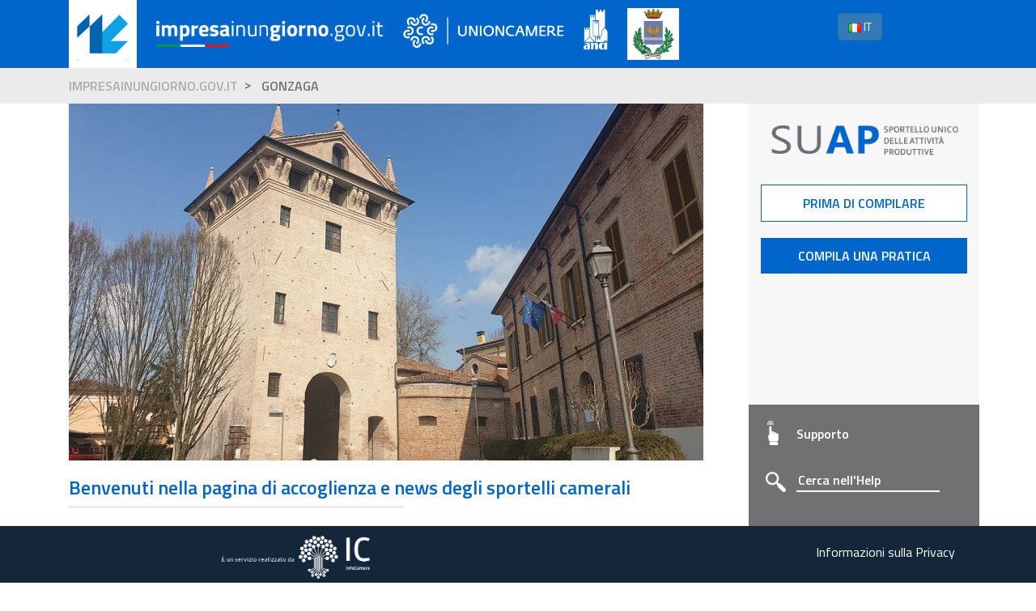

--- FILE ---
content_type: text/html;charset=UTF-8
request_url: https://www.impresainungiorno.gov.it/route/suap?codComune=E089
body_size: 331759
content:
<html>
<head>
<title>impresainungiorno.gov.it</title>

<link rel="shortcut icon"
	href="/route/img/favicon.ico" />
	<link rel="stylesheet" type="text/css"
		  href="/route/css/edbg.css" />
<link rel="stylesheet" type="text/css"
		  href="/route/css/main.css" />
<link rel="stylesheet"
	href="https://cdnjs.cloudflare.com/ajax/libs/font-awesome/4.7.0/css/font-awesome.min.css">

<link rel="stylesheet"
	href="https://fonts.googleapis.com/css?family=Titillium+Web:400,600">
<link href="https://fonts.googleapis.com/icon?family=Material+Icons"
	rel="stylesheet">

<meta content="text/html; charset=UTF-8" http-equiv="Content-Type" />
<meta name="viewport"
	content="width=device-width,height=device-height,initial-scale=1.0, maximum-scale=1.0" />
<meta http-equiv="X-UA-Compatible" content="IE=9; IE=8; IE=7; IE=EDGE" />
</head><body>

<!-- heading -->
<div class="row">
    <div class="container-fluid header-container">
        <div class="container">
	<div class="col-xs-10 header">
		<a
				
				href='https://www.impresainungiorno.gov.it/home'
				title='Vai a https://impresainungiornosv.intra.infocamere.it'> <img
				class="iI1GLogo" alt='https://www.impresainungiorno.gov.it/home'
				src='[data-uri]'>
			</a>
		<a
				
				href='https://www.impresainungiorno.gov.it/home'
				title='Vai a https://impresainungiorno.gov.it'> <img
				class="iI1GText" alt='https://www.impresainungiorno.gov.it/home'
				src='[data-uri]'>
			</a>
		<a
				target="_blank" rel="noopener"
				href='http://www.unioncamere.gov.it/'
				title='Vai a http://www.unioncamere.gov.it/'> <img
				class="UCLogo hidden-xs" alt='http://www.unioncamere.gov.it/'
				src='[data-uri]'>
			</a>
		<a
				target="_blank" rel="noopener"
				href=''
				title=''> <img
				class="ANCILogo hidden-xs" alt=''
				src='[data-uri]'>
			</a>
		<img src="[data-uri]" alt="logo" class="comune_logo_header">
		</div>
	<div class="col-xs-2">
		<div class="btn-group">
			<button type="button" class="btn btn-primary dropdown-toggle"
				data-toggle="dropdown" aria-haspopup="true" aria-expanded="false">
				<img
					src="img/flags/it.png" /> IT</button>
			<div class="dropdown-menu">
				<div class="link-list-wrapper">
					<ul class="link-list">
						<li><a class="list-item" href="#"
							onclick="changeLocale('IT')"><img src="img/flags/it.png" /><span>IT</span></a></li>
						<li><a class="list-item" href="#"
							onclick="changeLocale('DE')"><img src="img/flags/de.png" /><span>DE</span></a></li>
						<li><a class="list-item" href="#"
							onclick="changeLocale('EN')"><img src="img/flags/en.png" /><span>EN</span></a></li>
					</ul>
				</div>
			</div>
		</div>
	</div>
</div></div>
    <div class="container-fluid breadcrumb-container">
        <div class="container">
            <div class="col-xs-12 edbg-breadcrumb">
                <ol>
                    <li>
                    <a href='https://www.impresainungiorno.gov.it'
	                           target="_blank">impresainungiorno.gov.it</a></li>
	                    	<li class="active">GONZAGA</li>
                </ol>
            </div>
        </div>
    </div>
</div>

<!-- contenuto -->
<div class="row">
    <div class="container content">
        <div class="col-xs-12 col-sm-9 contenuto-container">
            <div class="contenuto">
                <div class="banner-news">
                        <img class="img-responsive" src="[data-uri]" alt="Banner">
                    </div>
                <h3 class="titoloSezioneAccesso">
                    <strong>Benvenuti nella pagina di accoglienza e news degli sportelli camerali</strong>
                </h3>

                <div class="visible-xs pulsanti-suap-xs" align="center">
                    <div class="box-pulsanti">
                        <img class="logosuap" src="[data-uri]" alt="Logo SUAP"/>
                        <a href="#" data-toggle="modal" data-target="#myModal"
                               class="edbg-button reverse prima-di-compilare"> Prima di compilare</a>
                        <a href=https://suap.impresainungiorno.gov.it/fnsuap/cmd/create?comune=E089 target="_blank" class="edbg-button compila">COMPILA UNA PRATICA</a>
                        </div>
                </div>

                <div class="separatoreSezioneAccesso"></div>
                <div class="descSezioneAccesso">
                    <span style="color: rgb(0, 0, 0); font-family: Arial, sans-serif; font-size: 12pt; background-color: transparent; font-weight: 700; font-variant-numeric: normal; font-variant-east-asian: normal; font-variant-alternates: normal; vertical-align: baseline;">Nuova versione del sistema di autenticazione</span><p>Dal&nbsp;<span style="color: rgb(0, 0, 0); font-family: Arial, sans-serif; font-size: 12pt; background-color: transparent; font-weight: 700; font-variant-numeric: normal; font-variant-east-asian: normal; font-variant-alternates: normal; vertical-align: baseline;">&nbsp;22 luglio 2025&nbsp;</span>viene introdotta una nuova versione del Front Office SUAP per la compilazione delle pratiche, che prevede un aggiornamento delle modalità di autenticazione al fine di renderle conformi alle specifiche tecniche previste dalla&nbsp;<span style="color: rgb(0, 0, 0); font-family: Arial, sans-serif; font-size: 16px; font-weight: 700;">nuova architettura del Sistema Informatico degli Sportelli Unici</span><span style="color: rgb(0, 0, 0); font-family: Arial, sans-serif; font-size: 16px; font-weight: 700;">.</span></p><p>Come di consueto si potrà accedere con SPID, CIE, EIDAS, Telemaco e CNS; la pagina di accesso avrà&nbsp;<span style="color: rgb(0, 0, 0); font-family: Arial, sans-serif; font-size: 16px; font-weight: 700;">una nuova veste grafica</span>&nbsp;ed un maggior&nbsp;<span style="color: rgb(0, 0, 0); font-family: Arial, sans-serif; font-size: 16px; font-weight: 700;">supporto informativo.</span></p></br></br><p><span style="color: rgb(0, 0, 0); font-weight: 600;">AGGIORNAMENTO TARIFFE SERVIZI A PAGAMENTO VV.F.</span></p><p><span style="font-weight: 600;"><span style="color: rgb(0, 0, 0);">Decreto del Ministero dell’interno dell’11 ottobre 2024</span></p><p>Dal&nbsp;24 ottobre 2024 sono in vigore le nuove tariffe per i servizi a pagamento resi dal Corpo nazionale dei vigili del fuoco, in applicazione di quanto previsto dal Decreto del Ministero dell’interno dell’11 ottobre 2024&nbsp; “Modifica del decreto 2 marzo 2012, recante: Aggiornamento delle tariffe dovute per i servizi a pagamento resi dal Corpo nazionale dei vigili del fuoco”.</p><p>Per approfondimenti&nbsp;<a href="https://www.gazzettaufficiale.it/eli/id/2024/10/23/24A05521/SG" style="text-decoration-line: none;"><span style="color: rgb(17, 85, 204); font-family: Arial, sans-serif; font-size: 11pt; background-color: transparent; font-variant-numeric: normal; font-variant-east-asian: normal; font-variant-alternates: normal; font-variant-position: normal; text-decoration-skip-ink: none; vertical-align: baseline; white-space-collapse: preserve;">vedi Gazzetta Ufficiale</span></a></p><p></p></br></br><span style="color: rgb(0, 0, 0); font-family: Arial, sans-serif; font-size: 12pt; background-color: transparent; font-weight: 700; font-variant-numeric: normal; font-variant-east-asian: normal; font-variant-alternates: normal; vertical-align: baseline;">Nuovi controlli sulla procura speciale</span><p>Dal&nbsp;<span style="color: rgb(0, 0, 0); font-family: Arial, sans-serif; font-size: 12pt; background-color: transparent; font-weight: 700; font-variant-numeric: normal; font-variant-east-asian: normal; font-variant-alternates: normal; vertical-align: baseline;">&nbsp;7 aprile 2025&nbsp;</span>per le pratiche che prevedono la presenza del procuratore, verranno introdotti degli specifici controlli al fine di fornire maggiori garanzie sulla&nbsp;<span style="color: rgb(0, 0, 0); font-family: Arial, sans-serif; font-size: 16px; font-weight: 700;">completa e coerente generazione&nbsp;</span>del&nbsp;<span style="color: rgb(0, 0, 0); font-family: Arial, sans-serif; font-size: 16px; font-weight: 700;">documento di procura speciale.</span></p><p>Si ricorda&nbsp;<span style="color: rgb(0, 0, 0); font-family: Arial, sans-serif; font-size: 16px; font-weight: 700;">l'iter&nbsp;</span>che l'utente deve seguire, in caso di procura, per generare correttamente il documento di procura speciale e allegarlo alla pratica:<br>1) Compilare i dati delle sezioni: Scheda anagrafica, Qualifica e dati del procuratore, Domicilio elettronico (Domicilio Digitale Speciale)<br>2) Scaricare la procura dalla sezione Allega documenti&nbsp;<br>Il documento scaricato contiene le informazioni presenti nelle 3 sezioni sopra riportate&nbsp;<br>3) Il dichiarante (delegante) deve apporre la firma (autografa o digitale) alla procura&nbsp;<br>4) Il procuratore firma digitalmente la procura&nbsp;<br>5) La procura deve essere allegata alla pratica<br>Nel caso in cui, dopo aver allegato il documento di procura, vengano modificati nelle sezioni sopra elencate i dati presenti nella procura, questa verrà automaticamente rimossa.<br>Sarà quindi necessario generare nuovamente il documento di procura con i dati aggiornati (Scarica documento), firmarlo e allegarlo nuovamente alla pratica nella versione aggiornata.</p></br></br><p><span style="font-family: &quot;Titillium Web&quot;, Helvetica, Arial, sans-serif; font-size: 16px; font-weight: 600; color: rgb(0, 102, 204);"><span style="color: rgb(255, 0, 0);">ATTENZIONE:</span>&nbsp;AGGIORNAMENTO FRONT OFFICE REGIONE LOMBARDIA ai sensi del D.d.s. 27/01/2023 n. 946 (CERS)&nbsp;</span>&nbsp;</p><p><b><span style="color:rgb(112,112,112);font-family:&quot;Titillium Web&quot;,Helvetica,Arial,sans-serif;font-size:16px">D.d.s. 27/01/2023 n. 946, D.G. Sviluppo economico Regione Lombardia - B.U.R.L. S.O. 31/01/2023 n.5</span></b></p><p></p><p style="margin-bottom: 10px; color: rgb(112, 112, 112); font-family: &quot;Titillium Web&quot;, Helvetica, Arial, sans-serif; font-size: 16px;">Dopo la fase di sperimentazione, dal 31 luglio l’impresa potrà assolvere all’obbligo di comunicazione di cessazione dell’attività in LOMBARDIA mediante un unico adempimento alla Camera di Commercio territorialmente competente (CERS), in adeguamento alle previsioni normative del D.d.s. 27/01/2023 n. 946, D.G. Sviluppo economico Regione Lombardia.<br><br>La cessazione sarà comunicata dall’impresa solo alla Camera di Commercio, così come previsto da allegato 1 al D.d.s sopra citato. La pratica verrà trasmessa automaticamente al SUAP con l’adempimento: "Comunicazione automatizzata di cessazione dell'attività inviata dalla CCIAA al SUAP".<br><br>Pertanto il front office del portale <a href="http://impresainungiorno.gov.it/" target="_blank">impresainungiorno.gov.it</a>, limitatamente ai comuni della Lombardia, non ospiterà le modulistiche volte a trasmettere la cessazione delle attività individuate nell’ allegato 1 al D.d.s.<br><br>Restano fruibili le comunicazioni di cessazione di attività censite dagli allegati 2 e 3, rispetto alle quali le imprese, i SUAP e gli enti terzi devono ancora far riferimento al complesso di dati, dichiarazioni ed allegati presenti nella modulistica digitale pubblicata sul portale «<a href="http://impresainungiorno.gov.it/" target="_blank">impresainungiorno.gov.it</a>».<br><br>Per ulteriori dettagli si rimanda alla normativa di riferimento disponibile al seguente <a href="https://www.regione.lombardia.it/wps/wcm/connect/af8ef65b-e02d-4008-9355-c93072e8c9b5/SEO5_31-01-2023_d.d.s.+27.01.2023+n.+946.pdf?MOD=AJPERES&amp;CACHEID=ROOTWORKSPACE-af8ef65b-e02d-4008-9355-c93072e8c9b5-ooc-CJX/" target="_blank">link</a>.</p> </br></br><p><span style="font-family: &quot;Titillium Web&quot;, Helvetica, Arial, sans-serif; font-size: 16px; font-weight: 600; color: rgb(0, 102, 204);"><span style="color: rgb(255, 0, 0);">ATTENZIONE:</span>&nbsp;PROCEDIMENTI DI PREVENZIONE INCENDI - AGGIORNAMENTO MODULISTICA&nbsp;</span>&nbsp;</p><p><b><span style="color:rgb(112,112,112);font-family:&quot;Titillium Web&quot;,Helvetica,Arial,sans-serif;font-size:16px">Decreto direttoriale del Ministero dell'Interno del 19 gennaio 2023</span></b></p><p></p><p style="margin-bottom: 10px; color: rgb(112, 112, 112); font-family: &quot;Titillium Web&quot;, Helvetica, Arial, sans-serif; font-size: 16px;">Dal 27 febbraio è in linea l'aggiornamento della modulistica dei procedimenti relativi alla prevenzione incendi ai sensi del decreto direttoriale del Ministero dell'Interno del 19 gennaio 2023, che stabilisce nel 1 marzo 2023 la data obbligatoria di entrata in vigore della stessa. La modulistica è stata configurata secondo le indicazioni del Comando Nazionale dei Vigili del Fuoco al fine di rispettare i dettami del decreto sopra citato.</p><p></p> </br></br><p><span style="font-family: &quot;Titillium Web&quot;, Helvetica, Arial, sans-serif; font-size: 16px; font-weight: 600; color: rgb(0, 102, 204);"><span style="color: rgb(255, 0, 0);">ATTENZIONE:</span>&nbsp;PROCEDIMENTI DI PREVENZIONE INCENDI - AGGIORNAMENTO PIN 1 e PIN 2&nbsp;</span>&nbsp;</p><p><b><span style="color:rgb(112,112,112);font-family:&quot;Titillium Web&quot;,Helvetica,Arial,sans-serif;font-size:16px">Decreto Dirigenziale DCPST n. 9663 DEL 26.06.2023</span></b></p><p></p><p style="margin-bottom: 10px; color: rgb(112, 112, 112); font-family: &quot;Titillium Web&quot;, Helvetica, Arial, sans-serif; font-size: 16px;">Dal 3° luglio è in linea l'aggiornamento della modulistica dei procedimenti relativi alla prevenzione incendi PIN 1 e PIN 2 per i quali, secondo le indicazioni del Comando Nazionale dei Vigili del Fuoco e contenute nel Decreto Dirigenziale DCPST n.9663 del 26.06.2023, è stata introdotta una nuova dichiarazione per raccogliere informazioni ai soli fini statistici e per un puntuale monitoraggio delle attività che beneficiano del regime previsto dal Piano nazionale di ripresa e resilienza (PNRR), dal piano nazionale per gli investimenti complementari (PNC) o che siano inserite nella Zona Economica Speciale - Zes unica.</p><p></p> </br></br><b><span >Nuovo Tariffario Unico Nazionale dei procedimenti sanitari (d.lgs. 32/2021) </span></b><br><p>Il Tavolo Nazionale, istituito dal Ministero della Salute, in applicazione di quanto previsto dal d.lgs. 32/2021 ha definito il tariffario e le modalita' di pagamento che entreranno<b> in vigore a partire dal 1 gennaio 2022</b> a livello NAZIONALE per i procedimenti sanitari di registrazione e riconoscimento inerenti:</p> &nbsp;- gli alimenti (Notifica sanitaria/trasformazione alimenti) - regolamento CE 852/2004,<br> &nbsp;- gli stabilimenti che trattano alimenti di origine animale - regolamento CE 853/2004,<br> &nbsp;- i sottoprodotti di origine animale - regolamento CE 1069/2009,<br> &nbsp;- i mangimi - regolamento 183/2005<br> &nbsp;per maggiori dettagli si veda l'<a href="https://www.gazzettaufficiale.it/eli/id/2021/03/13/21G00035/sg" target="_blank">Allegato 2 Sezione 8 del Dlgs 32/2021</a>. </br></br><b><span >Revisione modalità di compilazione della dichiarazione anagrafica dal 12 aprile 2021</span></b><br/><br/>E' stata predisposta una nuova versione della componente di Front Office contenente un importante aggiornamento della sezione "Anagrafica".<br>La dichiarazione è stata rivista per rendere la compilazione più agevole in particolare per quanto riguarda il comune di nascita e di residenza della persona e di sede legale dell'impresa.<br>I contenuti rimangono in ogni caso quelli previsti dalla scheda anagrafica pubblicata nella Gazzetta Ufficiale n. 128 del 5 giugno 2017<br><a href="http://www.gazzettaufficiale.it/eli/gu/2017/06/05/128/so/26/sg/pdf" target="_blank">www.gazzettaufficiale.it/eli/gu/2017/06/05/128/so/26/sg/pdf</a>.<br/><br/></br></br><span><b style="color: #f00!important;">ATTENZIONE: </b><b>nuove modalità di registrazione per la compilazione delle pratiche</b></span><br/><br/>Si informa che in attuazione di quanto previsto dal D.L. n. 76/2020 (Decreto Semplificazioni), a partire dal <b>28 febbraio 2021</b> i nuovi Utenti potranno registrarsi esclusivamente tramite SPID (Sistema Pubblico di Identità Digitale), CIE (Carta di Identità Elettronica) o CNS (Carta Nazionale dei Servizi).<br/><br/>Gli Utenti già registrati potranno continuare ad accedere tramite le proprie credenziali (user e password) fino al 30 settembre 2021 e, a partire da questa data, l'accesso sarà consentito esclusivamente tramite SPID, CIE o CNS.<br/><br/></br></br><b><span >Sospensione dei termini nei procedimenti amministrativi ed effetti degli atti amministrativi in scadenza (DL 18 del 17.03.2020 Art. 103 come modificato dal DL 23 del 8.04.2020 Art. 37) </span></b><br/><br/>1. Ai fini del computo dei termini ordinatori o perentori, propedeutici, endoprocedimentali, finali ed esecutivi, relativi allo svolgimento di procedimenti amministrativi su istanza di parte o d'ufficio, pendenti alla data del 23 febbraio 2020 o iniziati successivamente a tale data, non si tiene conto del periodo compreso tra la medesima data e quella del 15 maggio 2020.<br>Le pubbliche amministrazioni adottano ogni misura organizzativa idonea ad assicurare comunque la ragionevole durata e la celere conclusione dei procedimenti, con priorità per quelli da considerare urgenti, anche sulla base di motivate istanze degli interessati.<br>Sono prorogati o differiti, per il tempo corrispondente, i termini di formazione della volontà conclusiva dell'amministrazione nelle forme del silenzio significativo previste dall'ordinamento.<br/><br/></br></br><b><span >Nuova veste grafica dal 10 marzo 2020</span></b><br/><br/>Il programma di compilazione delle pratiche SUAP del portale impresainungiorno.gov.it è stato completamente rivisto per renderne ancora più intuitivo l’utilizzo.<br>Rimangono tuttavia invariati i contenuti, i controlli e le modalità operative di presentazione delle pratiche.<br/><br/>Si ricorda che, in caso di problemi operativi nell’utilizzo dello sportello è disponibile il servizio di <a href="https://supporto.infocamere.it/aswsWeb/selectLanding?idProduct=SUAP&userRole=suapud" target="_blank">Assistenza</a>.<br>Dal portale di supporto cliccare su "Contatta l’assistenza" e quindi scegliere una tra le modalità disponibili.<br/><br/>Per ulteriori informazioni si consiglia di prendere visione del <a href="https://player.vimeo.com/video/387923883" target="_blank">video</a> illustrativo<br/><br/></br></br><b><span >"Nuovi procedimenti delle imprese alimentari di riconoscimento ai sensi del Reg. CE 852/2004 e nuovo tariffario unico delle prestazioni e degli interventi erogati dal dipartimento di igiene e prevenzione sanitaria delle ATS" dal 3 febbraio 2020</span></b><br/><br/>Si comunica che dal 3 febbraio è stata recepita la modulistica, approvata da Regione Lombardia Direzione generale Welfare - U.O. Prevenzione con d.d.u.o. 19102/2019, riguardante i procedimenti di riconoscimento delle imprese alimentari ai sensi dei Regg. CE 852/2004.<br>Inoltre è stato recepito il Tariffario delle prestazioni e degli interventi erogati dal dipartimento di igiene e prevenzione sanitaria delle agenzie di tutela della salute richiesti da terzi nel proprio interesse , approvato da Regione Lombardia - con D.g.r. 2698/2019.<br/><br/></br></br><b><span >Avvio della gestione delle pratiche "contestuali" tra SUAP e Camere di Commercio in Lombardia</span></b><br/><br/>Dal <b>4 novembre 2019</b> l’impresa che intende avviare o modificare la propria attività effettua un solo adempimento <b>contestuale</b> di invio della pratica al Registro delle Imprese e allo Sportello Unico delle Attività Produttive.<br/>La disposizione di legge regionale <a href="http://normelombardia.consiglio.regione.lombardia.it/NormeLombardia/Accessibile/main.aspx?view=showpart&selnode=lr002017121200036&idparte=lr002017121200036" target="_blank">art.7 L.R. 36/2017</a> stabilisce infatti che quando l'interessato debba presentare, oltre alla SCIA o alla 'comunicazione' destinate al SUAP, anche una Comunicazione Unica al Registro delle Imprese, <b>la SCIA o 'comunicazione' siano trasmesse al SUAP per il tramite della Comunicazione Unica</b>.<br/>Nel caso in cui l'adempimento sia da effettuare contestualmente alla Comunicazione Unica (ai sensi del <a href="https://www.normattiva.it/uri-res/N2Ls?urn:nir:presidente.repubblica:decreto:2010-09-07;160%7Eart5-com2%21vig=" target="_blank">d.P.R. 160/2010 art.5 c.2</a>) è consigliabile partire dal Portale messo a disposizione dai Comuni a norma.<br/>Se la pratica SUAP è destinata a un Comune che si avvale del servizio messo a disposizione dalle Camere di Commercio, va compilata in via esclusiva attraverso il portale <a href="https://www.impresainungiorno.gov.it/" target="_blank">"impresainungiorno.gov.it"</a>; per tutti gli altri Comuni dovrà essere utilizzato il Portale autonomo messo a disposizione dai SUAP a norma.
In questo modo la pratica contestuale viene inviata al Registro Imprese che provvede, in modo automatico, all'inoltro di tutta la documentazione al SUAP competente.<br/>Si ricorda che l'invio tramite Comunicazione Unica è previsto solo per gli adempimenti che coinvolgono il Registro delle Imprese. Per tutti gli altri adempimenti l'utente deve procedere all'invio delle pratiche direttamente al SUAP competente.</br>Al fine di predisporre l'adempimento contestuale è necessario selezionare, tra gli adempimenti disponibili in ComunicaStarweb, l'opzione "Pratica SUAP".<br/><br/>.</br></br><b><span >"Nuovi procedimenti veterinari di riconoscimento e registrazione degli stabilimenti produttivi" dal 9 Settembre 2019 </span></b><br/><br/>Si comunica che dal 9 settembre è stata recepita la modulistica, approvata da Regione Lombardia Direzione generale Welfare - U.O. Veterinaria con d.d.u.o. 11056 del 25/07/2019, riguardante i procedimenti di riconoscimento e registrazione degli stabilimenti produttivi ai sensi dei Regg. CE 853/2004, 183/2005 e 1069/2009.<br/><br/></br></br><b><span >"Nuova modulistica unificata" dal 22 Luglio 2019 </span></b><br/><br/>La modulistica unificata, approvata nella Conferenza Unificata il 17 aprile 2019, è stata recepita nel portale impresainungiorno.<br/><br/>I moduli approvati riguardano:<br>-Somministrazione di alimenti e bevande all'interno di associazioni e circoli aderenti a enti o organizzazioni nazionali aventi finalità assistenziali e che hanno natura di enti non commerciali.<br>-Somministrazione di alimenti e bevande all'interno di associazioni e circoli non aderenti a enti o organizzazioni nazionali aventi finalità assistenziali e che hanno natura di enti non commerciali in zone tutelate.<br>-Strutture ricettive alberghiere.<br>-Strutture ricettive all'aria aperta.<br/><br/>Il testo completo dell’Accordo è consultabile al seguente indirizzo: <a href="http://www.italiasemplice.gov.it/notizie/nuovi-moduli-unificati-e-standardizzati-approvati-in-conferenza-unificata/" target="_blank">Accordo C.U. del 17/04/2019</a><br/><br/></br></br><b><span >"Nuova versione dell'autenticazione al portale" dal 9 Luglio 2019 </span></b><br/><br/>E' disponibile una nuova versione dell'autenticazione al portale <a href="https://www.impresainungiorno.gov.it" target="_blank">www.impresainungiorno.gov.it</a>.<br/>La nuova versione ha rivisto l'aspetto grafico della pagina d'accesso e semplifica il primo accesso con SPID o con utenza Telemaco.<br/>Si rimanda al Manuale Utente per maggiori dettagli.<br/><br/></br></br><b><span >"Rilascio SUAP" del 7 maggio 2019 </span></b><br/><br/>Nella nuova versione della componente di Front Office è stata rivista e migliorata la generazione del "modulo" (file MDA.PDF), in particolare:<br>- non saranno riportate le sezioni non pertinenti che risultavano vuote e appesantivano la lettura del documento<br>- il documento creato con la funzione "anteprima" riporterà in calce ad ogni pagina la dicitura "ANTEPRIMA" in modo da non confonderlo con la versione finale del documento, creata solo in fase di invio della pratica<br>- verrà generato automaticamente un indice per facilitare la consultazione del documento.<br/><br/>Aprendo il documento con Acrobat (o equivalenti) nella parte sinistra sarà presente l’indice del documento che consentirà di posizionarsi rapidamente sulla sezione di documento di interesse, ad esempio sul singolo procedimento di interesse. Cliccando sulle frecce (>) poste sulla sinistra è possibile diminuire o aumentare il livello dei segnalibri, ottenendo ad esempio l’elenco di tutte le singole dichiarazioni e potendo posizionarsi sulla singola dichiarazione di interesse.<br/><br/></br></br><b><span >Richiesta di accesso ai documenti amministrativi dal 18 marzo 2019</span></b><br/><br/>Con la piattaforma camerale "<a href="https://www.impresainungiorno.gov.it/" target="_blank">impresainungiorno.gov.it</a>", da oggi, è disponibile per gli utenti il procedimento inerente la richiesta di accesso ai documenti amministrativi.<br/><br/></br></br><b><span >Riorganizzazione dei “settori attività” nel Front-Office di compilazione pratiche SUAP dal 29 ottobre 2018</span></b><br/><br/>Al fine di facilitare la scelta del settore attività di interesse è stata riorganizzata la struttura dei “settori attività”.<br/>La nuova struttura rispecchia più fedelmente la codifica ATECO e raggruppa le attività secondo voci omogenee.<br/>Si ricorda che è possibile ricercare il settore di interesse attraverso l’apposita funzione inserendo una parola o parte di essa.<br/>N.B. i procedimenti rimangono inalterati: non viene quindi introdotta alcuna variazione nei contenuti previsti per le varie tipologie di pratica.<br/><br/>
</br></br><b><span >Compilazione e presentazione di una pratica SISMICA tramite la piattaforma IMPRESAINUNGIORNO</span></b><br/><br/>Con la piattaforma camerale "impresainungiorno.gov.it" da oggi è possibile, per gli operatori, presentare le pratiche sismiche nella sezione: edilizia, ambiente e altri adempimenti. Tali pratiche possono essere anche associate alla presentazione di una pratica edilizia disponibile sulla piattaforma.<br>Grazie alla collaborazione con Regione Lombardia è stato sviluppato il sistema di interoperabilità tra il sistema informativo regionale e il portale <a href="https://www.impresainungiorno.gov.it/" target="_blank">impresainungiorno.gov.it</a> per la gestione informatica delle pratiche sismiche ai sensi della L.R. 33/2015, artt. 2 e 3, c. 2.<br/><br/></br></br><b><span >"Rilascio SUAP" del 9 luglio 2018 </span></b><br/><br/>Si riportano di seguito le principali novità rese disponibili nella nuova versione:<br>- Le funzionalità della MyPage sono state potenziate per consentire una migliore interazione con il SUAP anche da parte del dichiarante, è stato inoltre reso possibile l'accesso e la consultazione di tutte le pratiche senza limiti temporali<br>- Nel caso in cui l’utente invii una pratica SCIA contestualmente a ComUnica riceverà un messaggio di conferma specifico che gli ricorda la necessità di completare l’invio attraverso ComUnica<br>- Nella fase di compilazione, nel caso di "impresa iscritta", è stato inserito un controllo bloccante sull’esistenza del codice fiscale dell’impresa nel Registro Imprese per migliorare la qualità delle pratiche inviate e la corretta alimentazione del Fascicolo d’Impresa e del Cassetto Digitale dell’imprenditore (per maggiori informazioni si veda <a href="https://impresa.italia.it/" target="_blank">impresa.italia.it</a>).<br>Con l’occasione si ricorda che per utilizzare la funzione "Recupera dati" dal Registro Imprese è necessario accedere autenticandosi con SPID o CNS, si consiglia pertanto di utilizzare sempre queste modalità di accesso.<br>- Sono stati rivisti i meccanismi legati al pagamento elettronico inserendo opportuni messaggi di avviso al fine di garantire che i processi di pagamento e acquisizione delle relative ricevute siano correttamente completati prima di procedere all’invio della pratica.<br/><br/>Si ricorda con l’occasione che sono state adeguate le "informative sulla privacy" a seguito dell’entrata in vigore del Regolamento UE 2016/679 in materia di protezione dei dati personali ("Regolamento privacy").<br/><br/></br></br><b><span >Rilascio SUAP del 11 giugno 2018</span></b><br/><br/>
E’ disponibile nel portale da lunedì 11 giugno, secondo i termini previsti dagli obblighi normativi, la nuova modulistica relativa alla prevenzione incendi, approvata con Decreto Direttoriale n. 72 del 16/05/2018 dalla Direzione Centrale dei VVF (<a href="http://www.vigilfuoco.it/aspx/Page.aspx?IdPage=737" target="_blank">www.vigilfuoco.it/aspx/Page.aspx?IdPage=737</a>).<br/><br/>
Si ricordano con l’occasione le indicazioni contenute nel d.lgs. 222/2016 sul tema della "prevenzione incendi" laddove stabilisce che "la SCIA prevenzione incendi deve essere presentata contestualmente …. ed è trasmessa a cura del SUAP ai VV.F."<br>
Per maggiori dettagli si rimanda al portale di Funzione Pubblica
<br><a href="http://www.italiasemplice.gov.it/tabella-a/" target="_blank">http://www.italiasemplice.gov.it/tabella-a/</a>.<br/><br/></br></br><b><span >Nuova modulistica unificata dal 30 aprile 2018</span></b><br/><br/>
La modulistica unificata relativa alle attività commerciali ed assimilate, approvata nella Conferenza Unificata il 22 FEBBRAIO 2018, è stata recepita nel portale impresainungiorno entro il 30 APRILE ed è disponibile per tutti i comuni aderenti alla piattaforma.<br>
Maggiori dettagli sono disponibili nel sito dell’Agenda per la Semplificazione.
<br><a href="http://www.italiasemplice.gov.it/modulistica/accordo-modulistica-febbraio-2018/" target="_blank">http://www.italiasemplice.gov.it/modulistica/accordo-modulistica-febbraio-2018/</a>.<br/><br/>
</br></br><b><span >Pagamenti SUAP per Carta di credito confluiscono nel canale pagoPA: 31 marzo 2018</span></b><br/><br/> Allo scopo di ottenere una maggiore efficienza e semplicità dei procedimenti SUAP e di assicurare il rispetto della norma che prevede che le Pubbliche amministrazioni aderiscano a pagoPA per offrire a cittadini e imprese una piattaforma di pagamento semplice, standardizzata ed affidabile, il servizio diretto di pagamento con Carta di credito verrà dismesso in data 31/03/2018 in quanto ridondante.Infatti, gli utenti SUAP potranno continuare ad utilizzare la carta di credito per pagare gli oneri relativi alle pratiche presentate, grazie alla connessione con pagoPA attivata dal Comune e intermediata da Unioncamere-InfoCamere. Informazioni sui pagamenti SUAP tramite pagoPA sono disponibili nel <a href="http://www.infocamere.it/documents/35834932/37401268/Manuale_utente_funzioni_pagamento" target="_blank">Manuale Pagamenti Online</a>.<br/><br/></br></br><b><span >"Nuova Anagrafica" dal 05 marzo 2018 </span></b><br/><br/>La sezione dell’Anagrafica del richiedente viene rivista per rendere la compilazione più agevole nel rispetto dei contenuti previsti dalla scheda Anagrafica della modulistica standard nazionale.<br>In particolare:<br>- è possibile selezionare preventivamente se la pratica è riferita ad una PERSONA o ad un’IMPRESA. Se l’impresa richiedente è già iscritta al Registro Imprese sarà naturalmente possibile recuperare i dati dagli archivi ufficiali. <br>- Se il richiedente è una PERSONA, la compilazione dei dati è stata semplificata e resa essenziale.<br>- Sarà possibile indicare in fase di compilazione della scheda anagrafica se il richiedente è “cittadino non UE”, in questo caso sarà obbligatorio indicare gli estremi del “permesso di soggiorno” mentre non sarà più richiesto di allegare la copia del “permesso di soggiorno” come previsto dalla nuova modulistica.<br/><br/></br></br><b><span >"Nuova pagina di accoglienza" e "Assistenza 2.0" dal 06 marzo 2018</span></b><br/><br/>La pagina di accoglienza, contenente le news sulla piattaforma e l’accesso alla compilazione, è stata rivista nella grafica e nella disposizione dei contenuti per rendere immediatamente fruibili le informazioni.<br>Contiene, inoltre, un accesso diretto al nuovo portale di <b>Assistenza in Self - Care</b> che:<br>- consente di ricercare in completa autonomia risposte a problematiche frequenti attraverso una barra di ricerca (google like) e  alla possibilità di navigare in modo strutturato argomenti relativi alle principali funzionalità del servizio<br>- è accessibile in ogni momento senza vincoli di orario<br>- è totalmente gratuita<br>- permette comunque di contattare l’assistenza attraverso un quesito scritto o prenotando un appuntamento telefonico<br>- ti segue ovunque nella navigazione<br/><br/></br></br><b><span >Nuove funzioni di "validazione dell’indirizzo e dei dati catastali relativi alla localizzazione dell’attività" dal 06 marzo 2018</span></b><br/><br/>In fase di inserimento dell’indirizzo ove si svolge l’attività viene automaticamente proposto l’elenco delle vie del comune.<br>Nei casi in cui è previsto l’inserimento dei dati catastali, il sistema ne verifica la correttezza rispetto al catasto comunale, fornendo quindi un riscontro circa la correttezza formale dei dati inseriti.  <br><br>N.B. Tali funzionalità sono presenti solo per i comuni che hanno provveduto a caricare a sistema i propri archivi toponomastico e catastale.<br/><br/></br></br><br/>
                </div>
            </div>
            <div class="box-help visible-xs">
                <div class="supporto-container" align="left">
                    <img class="questionMarkImg" alt=""
                         src="/route/img/ico_supporto.svg"
                         border="no">

                    <a href='https://supporto.infocamere.it/aswsWeb/selectLanding?idProduct=SUAP&userRole=suapud' target="_blank"
                       class="whiteColor" id="20520">Supporto</a>
                </div>
                <div class="cerca-container" align="left">
                    <button id="searchButtonContent" type="submit" onClick="ricerca()">
                        <img src="/route/img/search.png"/>
                    </button>
                    <input type="text" id="searchContent"
                           placeholder="Cerca nell'Help"
                           name="search"/>
                </div>
            </div>
        </div>
        <div class="hidden-xs col-sm-3 menu" align="center">
            <div class="box-pulsanti">
                <img class="logosuap" src="[data-uri]"
                     alt="Logo SUAP"/>
                <a href="#" data-toggle="modal" data-target="#myModal"
                       class="edbg-button reverse prima-di-compilare"> Prima di compilare</a>
                <a href=https://suap.impresainungiorno.gov.it/fnsuap/cmd/create?comune=E089 target="_blank"
                               class="edbg-button compila">COMPILA UNA PRATICA</a>

                </div>

            <div class="box-help">
                <div class="col-xs-12">
                    <div class="supporto-container" align="left">
                        <img class="questionMarkImg" alt=""
                             src="/route/img/ico_supporto.svg"
                             border="no">
                        <a href='https://supporto.infocamere.it/aswsWeb/selectLanding?idProduct=SUAP&userRole=suapud' target="_blank"
                           class="whiteColor" id="20520">Supporto</a>
                    </div>
                    <div class="cerca-container" align="left">
                        <button id="searchButton" type="submit" onClick="ricerca()">
                            <img id="searchIcon"
                                 src="/route/img/search.png"/>
                        </button>
                        <input type="text" id="search"
                               placeholder="Cerca nell'Help"
                               name="search"/>
                    </div>
                </div>
            </div>
        </div>
    </div>
</div>

<!-- Modal -->
<div id="myModal" class="modal fade" role="dialog">
    <div class="modal-dialog">
        <!-- Modal content-->
        <div class="modal-content">
            <div class="modal-header">
                <button type="button" class="close" data-dismiss="modal">&times;</button>
                <h4 class="modal-title">PRIMA DI COMPILAREE</h4>
            </div>
            <div class="modal-body"><h3>Sarà più semplice compilare la tua pratica se:</h3><br><ul>	<h4><li class="modalLi">Conosci già il settore dell'attività (ATECO)</li></h4>	<h5>Con questo servizio è possibile ricercare i codici ATECO, conoscere le norme associate, i requisiti richiesti e gli adempimenti necessari per avviare la propria attività. <strong><a href="https://ateco.infocamere.it/" target="_blank">Accedi</a></strong></h5>	<br>	<h4><li class="modalLi">Conosci già la documentazione da produrre (INFORMATI)</li></h4>	<h5>In questa sezione potrai consultare tutte le informazioni inerenti il tuo settore, verificare gli adempimenti richiesti sul territorio scelto, consultare la normativa nazionale e locale di riferimento, prendere visione della modulistica e della documentazione da produrre. <strong><a href="https://suap.impresainungiorno.gov.it/foinfo/info/navigation?comune=E089" target="_blank">Accedi</a></strong></h5>	<br>	<h4><li class="modalLi">Conosci già i costi della tua pratica (TARIFFARIO)</li></h4>	<h5>Consulta il listino del Comune selezionato: ti ricordiamo che durante la complazione della pratica potrebbe esserti richiesto di indicare gli importi previsti per l'adempimento e di procedere al pagamento. Qualora il comune e gli enti del SUAP non abbiano pubblicato il loro tariffario è opportuno prendere contatti con ciascun Ente e verificare i costi da sostenere. <strong><a href="https://www.impresainungiorno.gov.it/comune?p_p_id=informazioni_sportello_InformazioniSportelloPortlet_INSTANCE_jlLESMtwGi7a&p_p_lifecycle=0&p_p_state=normal&p_p_mode=view&_informazioni_sportello_InformazioniSportelloPortlet_INSTANCE_jlLESMtwGi7a_codCatastale=E089&_informazioni_sportello_InformazioniSportelloPortlet_INSTANCE_jlLESMtwGi7a_prov=MN&_informazioni_sportello_InformazioniSportelloPortlet_INSTANCE_jlLESMtwGi7a_jspPage=..%2Fview_tarisdasdasffari.jsp&_informazioni_sportello_InformazioniSportelloPortlet_INSTANCE_jlLESMtwGi7a_mvcPath=%2Fview_tariffari.jsp&_informazioni_sportello_InformazioniSportelloPortlet_INSTANCE_jlLESMtwGi7a_comune=GONZAGA" target="_blank">Accedi</a></strong></h5></ul></div>
            <div class="modal-footer">
                <button type="button" class="btn btn-default" data-dismiss="modal">
                    Chiudi</button>
            </div>
        </div>
    </div>
</div>
<div class="row footer-container">
	<footer>
		<div class="container">
			<div class="col-xs-12 logo">
				<div align="center" class="col-lg-6 col-md-6 col-xs-6">
					<a href="https://www.infocamere.it/" target="_blank" rel="noopener">
						<img alt="logoICFooterWhite"
							 src="/route/img/logoIC.png" class="ICLogo">
					</a>

				</div>
				<div align="right" class="col-lg-6 col-md-6 col-xs-6 links">
					<div>
						<span class="boxWithSmLeftPadding"> <a
								href="https://www.impresainungiorno.gov.it/web/guest/informativa-privacy"
								target="_blank"
								class="footerClosureLink">Informazioni sulla Privacy</a>
						</span>
					</div>
				</div>
			</div>
		</div>
	</footer>
</div>

<!-- jQuery (necessary for Bootstrap's JavaScript plugins) -->
<script src="https://ajax.googleapis.com/ajax/libs/jquery/1.12.4/jquery.min.js"></script>
<script type="text/javascript" src="/route/js/jquery-ui-1.8.16.min.js"></script>
<!-- Include all compiled plugins (below), or include individual files as needed -->
<script src="/route/js/bootstrap.min.js"></script>
<script src="/route/js/edbg.js"></script>

<script type="text/javascript">
	function changeLocale(locale) {
	    var url = new URL(window.location.href);
		var search_params = url.searchParams;
		search_params.set('locale', locale);
		url.search = search_params.toString();
		var refresh = url.toString();
		window.history.pushState({ path: refresh }, '', refresh);
		location.reload();
	}
	function ricerca() {
		var inputSearch = $('#search').val();
		
		var url = new URL('https://supporto.infocamere.it/aswsWeb/search?userRole=suapud&userName=GUEST&idProduct=SUAP');
		var search_params = url.searchParams;
		search_params.set('query', inputSearch);
		url.search = search_params.toString();
		var linkSearch = url.toString();
		
		
		window.open(linkSearch, '_blank');
		
	}

	$(window).scroll(function() {
		  if ($(document).scrollTop() > 50) {
		    $('nav').addClass('shrink');
		    $('.bannerTop').addClass('shrink');
		    $('.logo').addClass('shrink');
		    $('.UCLogo').addClass('shrink');
		    $('.ANCILogo').addClass('shrink');
		    $('.iI1GLogo').addClass('shrink');
		  } else {
		    $('nav').removeClass('shrink');
		    $('.bannerTop').removeClass('shrink');
		    $('.logo').removeClass('shrink');
		    $('.UCLogo').removeClass('shrink');
		    $('.ANCILogo').removeClass('shrink');
		    $('.iI1GLogo').removeClass('shrink');
		  }
		});

	$(document).ready(function() {
	    var altezzaViewport = $(window).height();
        $('div.menu').css('top', 128);
		$('div.menu').height(altezzaViewport - 128 - 70);

		$(window).on('resize', function() {
			setTimeout(function() {
                var altezzaViewport = $(window).height();
                $('div.menu').height(altezzaViewport - 128 - 70);
			}, 100);
		});

		$(window).on('scroll', function() {
			var scrollPosition = window.pageYOffset;
			var menu = $('div.menu');
			menu.css('top', scrollPosition + 128);
		});
	});

</script>

</body>
</html>

--- FILE ---
content_type: text/css
request_url: https://www.impresainungiorno.gov.it/route/css/main.css
body_size: 405
content:
.dropdown-menu a {
    white-space:normal !important;
}
.dropdown-menu > li{position:relative !important; }

.dropdown-menu > li > i{position:absolute !important;left:0 !important; top:3px !important;}

div.breadcrumb-container {z-index: 10 !important;}
.btn-group{padding-top: 10%}
li{list-style-type: none;}
a.list-item{display: flex;
    align-items: center;}
a.list-item > span{
	padding-left: 10px;
}

--- FILE ---
content_type: image/svg+xml
request_url: https://www.impresainungiorno.gov.it/route/img/ico_supporto.svg
body_size: 1855
content:
<?xml version="1.0" encoding="utf-8"?>
<!-- Generator: Adobe Illustrator 22.1.0, SVG Export Plug-In . SVG Version: 6.00 Build 0)  -->
<svg version="1.1" id="Livello_1" xmlns="http://www.w3.org/2000/svg" xmlns:xlink="http://www.w3.org/1999/xlink" x="0px" y="0px"
	 viewBox="0 0 74.9 165.2" style="enable-background:new 0 0 74.9 165.2;" xml:space="preserve">
<style type="text/css">
	.st0{fill:#FFFFFF;}
</style>
<g>
	<g>
		<path class="st0" d="M61.4,85.3c0-0.1,0-0.2,0-0.3c-1.1-3.8-2.8-7-8.9-6.6c-5.3,0.4-6.6,4.3-6.7,9.9c0,0.3-0.5,0.2-0.5,0v-9.4
			c0-4.4-3.5-8.1-8-8.1s-7.7,1.9-8.1,6.9c-0.1,1.3,0,8.3-0.3,12.5c0,0.5-0.7,0.4-0.7,0l0.2-46.1c0-4.5-3.7-8.2-8.3-8.1
			c-4.4,0.1-7.8,3.9-7.8,8.2v50.4c-3.4,2.6-8.4,4-7.3,12.6c0.8,6.2,2.7,21.1,5.2,26.7c1.6,3.5,6.2,6.8,10.1,6.8h43.8
			c4.3,0,6.8-3,8.9-7.8c2.4-5.6,1.8-38.1,1.8-38.1c0.3-4-1.3-8.8-6.4-9.6h-0.2c-3.3,0-5.2,1.1-6.6,4.5c-0.1,0.2-0.3,0.1-0.3-0.1
			L61.4,85.3z"/>
		<path class="st0" d="M71.5,159.5v-10.2c0-1.5-0.7-2.9-1.8-4c-1-0.9-2.4-1.5-3.9-1.6l0,0H20.1l0,0c-1.5,0.1-2.8,0.6-3.9,1.6
			c-1.2,1.1-1.8,2.5-1.8,4v10.2c0,1.5,0.6,2.8,1.6,3.8c1.1,1.1,2.7,1.8,4.5,1.8h44.9c1.6,0,3.1-0.6,4.3-1.6S71.5,161.1,71.5,159.5z"
			/>
		<path class="st0" d="M4.8,31.5c-0.9,0-1.9-0.5-2.4-1.4C0.8,27.3,0,23.8,0,19.9C0,14.1,2.1,9.3,6.2,5.5C10.3,1.9,15.1,0,20.5,0
			c5.2,0,9.8,1.7,13.9,5c4.2,3.5,6.3,8.4,6.3,14.9c0,3.8-0.8,7.2-2.3,10.1c-0.7,1.3-2.3,1.8-3.7,1.1c-1.3-0.7-1.8-2.3-1.1-3.7
			c1.1-2.1,1.7-4.6,1.7-7.5c0-4.8-1.4-8.3-4.3-10.7c-3.1-2.5-6.5-3.8-10.4-3.8c-4.1,0-7.6,1.4-10.7,4.1c-3,2.7-4.5,6.1-4.5,10.3
			c0,3,0.6,5.6,1.7,7.6c0.7,1.3,0.3,2.9-1,3.7C5.7,31.4,5.2,31.5,4.8,31.5z"/>
		<path class="st0" d="M20.4,27.7c-2.1,0-4-0.7-5.5-2s-2.3-3.2-2.3-5.6c0-2.2,0.8-4,2.3-5.4c1.6-1.4,3.4-2.1,5.4-2.1
			s3.7,0.6,5.3,1.9c1.5,1.3,2.3,3.1,2.3,5.6c0,2.4-0.7,4.2-2.2,5.5C24.2,27,22.5,27.7,20.4,27.7z"/>
	</g>
</g>
</svg>
